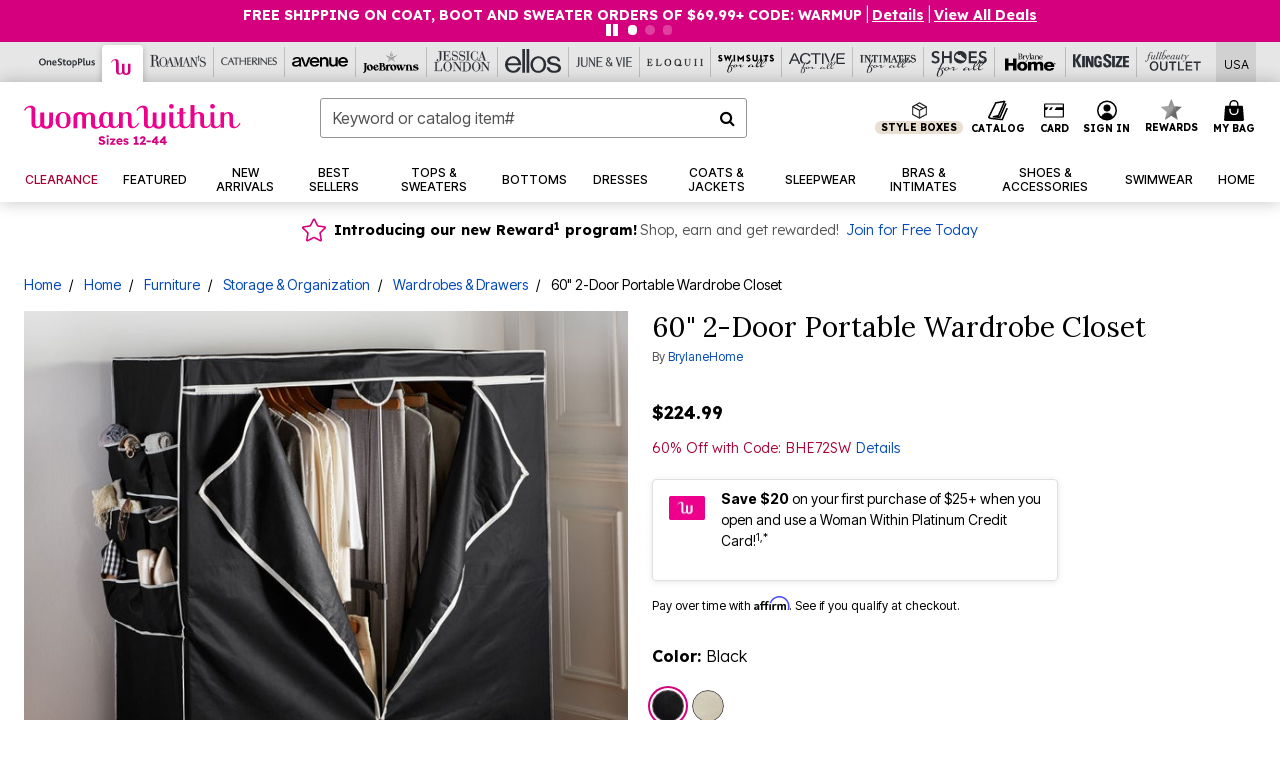

--- FILE ---
content_type: text/javascript; charset=utf-8
request_url: https://p.cquotient.com/pebble?tla=bbkt-oss&activityType=viewPage&callback=CQuotient._act_callback0&cookieId=abcCJw7m3Ri6rHFwRIC78xvjIX&realm=BBKT&siteId=oss&instanceType=prd&referrer=&currentLocation=https%3A%2F%2Fwww.womanwithin.com%2Fproducts%2F60-2-door-portable-wardrobe-closet%2F1040408.html%3Fcgid%3DWW_Home_Furniture_Storage&ls=true&_=1769053634430&v=v3.1.3&fbPixelId=__UNKNOWN__&json=%7B%22cookieId%22%3A%22abcCJw7m3Ri6rHFwRIC78xvjIX%22%2C%22realm%22%3A%22BBKT%22%2C%22siteId%22%3A%22oss%22%2C%22instanceType%22%3A%22prd%22%2C%22referrer%22%3A%22%22%2C%22currentLocation%22%3A%22https%3A%2F%2Fwww.womanwithin.com%2Fproducts%2F60-2-door-portable-wardrobe-closet%2F1040408.html%3Fcgid%3DWW_Home_Furniture_Storage%22%2C%22ls%22%3Atrue%2C%22_%22%3A1769053634430%2C%22v%22%3A%22v3.1.3%22%2C%22fbPixelId%22%3A%22__UNKNOWN__%22%7D
body_size: 270
content:
/**/ typeof CQuotient._act_callback0 === 'function' && CQuotient._act_callback0([{"k":"__cq_uuid","v":"abcCJw7m3Ri6rHFwRIC78xvjIX","m":34128000},{"k":"__cq_seg","v":"0~0.00!1~0.00!2~0.00!3~0.00!4~0.00!5~0.00!6~0.00!7~0.00!8~0.00!9~0.00","m":2592000}]);

--- FILE ---
content_type: application/javascript; charset=utf-8
request_url: https://consumer.truefitcorp.com/fitconfig?callback=tfc.processConfiguration&storeId=wwn&clientHandlesBrowserUnsupported=true
body_size: 1125
content:
tfc.processConfiguration({"cdnURI": "http://cdn.truefitcorp.com", "cdnSecureURI": "https://cdn.truefitcorp.com", "profileURI": "https://cdn.truefitcorp.com", "cdnProfileURI": "https://cdn.truefitcorp.com", "serviceURI": "http://consumer.truefitcorp.com", "serviceSecureURI": "https://consumer.truefitcorp.com", "sizeAvailabilityURI": "", "storeKey": "wwn", "storeProductId": "store-wwn", "storeVersion": "7.0.0-latest.11", "storeVersionPath": "/store-wwn/7.0.0-latest.11", "templates": null, "uxProductId": "consumer-ux", "uxVersion": "7.0-latest-202601160650.277", "uxVersionPath": "/consumer-ux/7.0-latest-202601160650.277", "widgetDeviceType": "responsive", "profileDeviceType": "responsive", "tipConfig": {"placement": "left", "autoScrollThresholdTop": 0, "autoScrollThresholdBottom": 0}, "pdpWidgetAppContainer": "modal", "customJsEnabled": false, "customProfileJsEnabled": false, "legacyEventApiEnabled": false, "analyticsArgs": {"enabled": true, "trackerArgs": {"sessionTimeout": 86400, "usingToken": false}}, "universalAnalyticsArgs": {"uxMktVersion": "7.0-latest-202601160650", "strMktVersion": "7.0.0-latest", "storeTla": "wwn", "trackerId": "UA-3525856-9", "enabled": true, "widgetDeviceType": "responsive", "profileDeviceType": "responsive"}, "thirdPartyAuth": {"facebook": "197418843741351", "google": "115576482753-90nvkk44bo8pvkipbd3jij9o096ib15r.apps.googleusercontent.com"}, "thirdPartyCredEmailCollectionEnabled": true, "tfcapiTrackingEnabled": false, "userSettingsCookieEnabled": true, "userVisitCookieEnabled": true, "clientToServerLogging": {"secureUri": "https://cdn.truefitcorp.com", "tla": "wwn", "level": "ERROR"}, "fitProfilePreLoad": {"pageCount": 0, "pageDelay": 0}, "shopForOthersEnabled": false, "modalWidthLarge": 655, "iframeConfig": {"primaryStoreMessageOrigin": undefined, "storeMessageOriginWhitelist": ["http://prod1-csmrtestbed-priv.int.prod.koala.truefitcorp.com", "https://prod-ctb.truefitcorp.com"]
, "firstPartyStorageEnabled": true}, "integrationDomains": ["wwn-cdn.truefitcorp.com", "wwn-cdn.staging.truefitcorp.com", "wwn-cdn.dev.truefitcorp.com", "wwn-cdns.truefitcorp.com", "wwn-staging-cdn.truefitcorp.com", "wwn-staging-cdns.truefitcorp.com", "wwn-dev-cdn.truefitcorp.com", "wwn-dev-cdns.truefitcorp.com", "consumer.truefitcorp.com", "consumer.truefitcorp.com", "cdn.truefitcorp.com", "prod-ctb.truefitcorp.com"]
, "unsupportedBrowserRegex": ["MSIE 2[^0-9\u005d", "MSIE 3[^0-9\u005d", "MSIE 4[^0-9\u005d", "MSIE 5[^0-9\u005d", "MSIE 6[^0-9\u005d", "MSIE 7[^0-9\u005d", "MSIE 8[^0-9\u005d", "MSIE 9[^0-9\u005d", "MSIE 10[^0-9\u005d"]
, "hoverTooltipsEnabled": false, "shopMySizeEnabled": false, "fullScreenPopupZoomEnabled": false, "qmEnabled": true, "availableSizesDelimiter": ":", "cookieCfg": {"secure": false}, "pixelDropState": "Off", "pixelSyncProviders": ["TowerData", "Facebook", "Google", "Pinterest"]
, "nextGenWidgetsEnabled": true, "cookieSameSiteNone": false, "idSyncProviders": []
, "idSyncProvidersWithIdFetcher": {"Bluecore": "window.triggermail.lytics.cookie.props.distinct_id", "BlueConic": "blueConicClient.profile.getProfile().getId()", "DynamicYield": "window.DY.dyid"}});